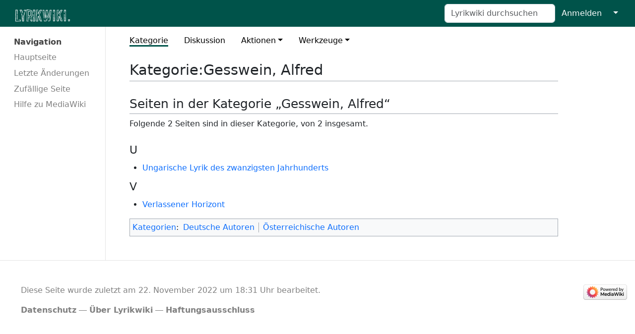

--- FILE ---
content_type: text/html; charset=UTF-8
request_url: https://lyrikwiki.de/mediawiki/index.php/Kategorie:Gesswein,_Alfred
body_size: 15283
content:
<!DOCTYPE html>
<html class="client-nojs" lang="de-x-formal" dir="ltr">
<head>
<meta charset="UTF-8"/>
<title>Kategorie:Gesswein, Alfred – Lyrikwiki</title>
<script>document.documentElement.className="client-js";RLCONF={"wgBreakFrames":false,"wgSeparatorTransformTable":[",\t.",".\t,"],"wgDigitTransformTable":["",""],"wgDefaultDateFormat":"dmy","wgMonthNames":["","Januar","Februar","März","April","Mai","Juni","Juli","August","September","Oktober","November","Dezember"],"wgRequestId":"d450a0eb4523dcf99140e51a","wgCSPNonce":false,"wgCanonicalNamespace":"Category","wgCanonicalSpecialPageName":false,"wgNamespaceNumber":14,"wgPageName":"Kategorie:Gesswein,_Alfred","wgTitle":"Gesswein, Alfred","wgCurRevisionId":31480,"wgRevisionId":31480,"wgArticleId":22842,"wgIsArticle":true,"wgIsRedirect":false,"wgAction":"view","wgUserName":null,"wgUserGroups":["*"],"wgCategories":["Deutsche Autoren","Österreichische Autoren"],"wgPageContentLanguage":"de-formal","wgPageContentModel":"wikitext","wgRelevantPageName":"Kategorie:Gesswein,_Alfred","wgRelevantArticleId":22842,"wgIsProbablyEditable":false,"wgRelevantPageIsProbablyEditable":false,"wgRestrictionEdit":[],"wgRestrictionMove":[]};
RLSTATE={"site.styles":"ready","user.styles":"ready","user":"ready","user.options":"loading","mediawiki.action.styles":"ready","mediawiki.helplink":"ready","skins.medik":"ready"};RLPAGEMODULES=["site","mediawiki.page.ready","skins.medik.js"];</script>
<script>(RLQ=window.RLQ||[]).push(function(){mw.loader.implement("user.options@12s5i",function($,jQuery,require,module){mw.user.tokens.set({"patrolToken":"+\\","watchToken":"+\\","csrfToken":"+\\"});});});</script>
<link rel="stylesheet" href="/mediawiki/load.php?lang=de-formal&amp;modules=mediawiki.action.styles%7Cmediawiki.helplink%7Cskins.medik&amp;only=styles&amp;skin=medik"/>
<script async="" src="/mediawiki/load.php?lang=de-formal&amp;modules=startup&amp;only=scripts&amp;raw=1&amp;skin=medik"></script>
<meta name="generator" content="MediaWiki 1.39.13"/>
<meta name="format-detection" content="telephone=no"/>
<meta name="theme-color" content="#00534A"/>
<meta name="viewport" content="width=device-width"/>
<link rel="icon" href="/mediawiki/favicon.ico"/>
<link rel="search" type="application/opensearchdescription+xml" href="/mediawiki/opensearch_desc.php" title="Lyrikwiki (de-formal)"/>
<link rel="EditURI" type="application/rsd+xml" href="https://lyrikwiki.de/mediawiki/api.php?action=rsd"/>
<link rel="alternate" type="application/atom+xml" title="Atom-Feed für „Lyrikwiki“" href="/mediawiki/index.php?title=Spezial:Letzte_%C3%84nderungen&amp;feed=atom"/>
</head>
<body class="mediawiki ltr sitedir-ltr mw-hide-empty-elt ns-14 ns-subject page-Kategorie_Gesswein_Alfred rootpage-Kategorie_Gesswein_Alfred skin-medik action-view skin--responsive"><style>:root {--medik: #00534A;}</style>
<div id="mw-wrapper">

	<!-- navbar -->
	<div id="mw-navbar" role="navigation" class="navbar navbar-expand-lg navbar-light d-flex justify-content-between bg-ws">
		<div id="mw-navbar-left">
			<div id="p-logo" class="mw-portlet" role="banner"><span class="mw-hamb"></span><a id="p-banner" class="mw-wiki-title navbar-brand" href="/mediawiki/index.php/Hauptseite" title="Hauptseite"><span class="mw-wiki-logo" style="width: 300px;"></span></a></div>
		</div>
		<div class="dropdown" id="mw-navbar-right">
			<form action="/mediawiki/index.php" role="search" class="mw-portlet form-inline my-lg-0" id="p-search"><input type="hidden" value="Spezial:Suche" name="title"/><h3 hidden=""><label for="searchInput">Suche</label></h3><input type="search" name="search" placeholder="Lyrikwiki durchsuchen" aria-label="Lyrikwiki durchsuchen" autocapitalize="sentences" title="Lyrikwiki durchsuchen [f]" accesskey="f" id="searchInput" class="form-control mr-sm-2"/><input class="searchButton btn btn-outline-dark my-2 my-sm-0" type="submit" name="go" title="Gehe direkt zu der Seite mit genau diesem Namen, falls sie vorhanden ist." hidden="" id="searchGoButton" value="Seite"/></form><div id="user-tools" class="btn-group"><div class="profile-icon"></div><a href="/mediawiki/index.php?title=Spezial:Anmelden&amp;returnto=Kategorie%3AGesswein%2C+Alfred"><button class="btn btn-link" type="submit">Anmelden</button></a><button class="btn btn-link dropdown-toggle dropdown-toggle-split" type="button" data-bs-toggle="dropdown" aria-haspopup="true" aria-expanded="false"><span class="visually-hidden">&darr;</span></button><div class="dropdown-menu dropdown-menu-end"><div role="navigation" id="p-personal" title="Benutzermenü" aria-labelledby="p-personal-label" class="mw-portlet"><a id="p-personal-label" lang="de-x-formal" dir="ltr" class="nav-link disabled" href="#" role="button">Meine Werkzeuge</a><div class="mw-portlet-body"><ul lang="de-x-formal" dir="ltr"><li id="pt-login" class="mw-list-item"><a href="/mediawiki/index.php?title=Spezial:Anmelden&amp;returnto=Kategorie%3AGesswein%2C+Alfred" title="Sich anzumelden wird gerne gesehen, ist jedoch nicht zwingend erforderlich. [o]" accesskey="o">Anmelden</a></li></ul></div></div></div></div>
		</div>
	</div>

	<!-- sidebar and main content wrapper -->
	<div class="container-fluid" id="mw-main-container">
		<div class="row">

			<!-- navigation sidebar -->
			<div id="mw-navigation" role="navigation" class="col-12 col-md-3 col-xl-2">
				<nav class="nav flex-column">
					<h2>
						Navigationsmenü
					</h2>
					<div id="site-navigation">
						<div role="navigation" id="p-navigation" aria-labelledby="p-navigation-label" class="mw-portlet"><a id="p-navigation-label" lang="de-x-formal" dir="ltr" class="nav-link disabled" href="#" role="button">Navigation</a><div class="mw-portlet-body"><ul lang="de-x-formal" dir="ltr"><li id="n-mainpage-description" class="mw-list-item"><a href="/mediawiki/index.php/Hauptseite" class="nav-link" title="Besuchen Sie die Hauptseite [z]" accesskey="z">Hauptseite</a></li><li id="n-recentchanges" class="mw-list-item"><a href="/mediawiki/index.php/Spezial:Letzte_%C3%84nderungen" class="nav-link" title="Liste der letzten Änderungen in diesem Wiki [r]" accesskey="r">Letzte Änderungen</a></li><li id="n-randompage" class="mw-list-item"><a href="/mediawiki/index.php/Spezial:Zuf%C3%A4llige_Seite" class="nav-link" title="Zufällige Seite aufrufen [x]" accesskey="x">Zufällige Seite</a></li><li id="n-help-mediawiki" class="mw-list-item"><a href="https://www.mediawiki.org/wiki/Special:MyLanguage/Help:Contents" class="nav-link">Hilfe zu MediaWiki</a></li></ul></div></div>
					</div>
				</nav>
			</div>

			<!-- main content -->
			<div class="col-12 col-md-9 col-xl-9 py-md-3 px-md-5">
				
				
				<aside><div class="d-flex flex-row"><div role="navigation" id="p-namespaces" aria-labelledby="p-namespaces-label" class="mw-portlet"><a id="p-namespaces-label" lang="de-x-formal" dir="ltr" class="nav-link disabled" href="#" role="button">Namensräume</a><div class="mw-portlet-body"><div lang="de-x-formal" dir="ltr"><span id="ca-nstab-category" class="selected mw-list-item"><a href="/mediawiki/index.php/Kategorie:Gesswein,_Alfred" title="Kategorieseite anzeigen [c]" accesskey="c">Kategorie</a></span><span id="ca-talk" class="new mw-list-item"><a href="/mediawiki/index.php?title=Kategorie_Diskussion:Gesswein,_Alfred&amp;action=edit&amp;redlink=1" rel="discussion" title="Diskussion zum Seiteninhalt (Seite nicht vorhanden) [t]" accesskey="t">Diskussion</a></span></div></div></div><div class="dropdown"><a class="dropdown-toggle" role="button" data-bs-toggle="dropdown" data-bs-display="static" aria-haspopup="true" aria-expanded="false">Aktionen</a><div class="dropdown-menu dropdown-menu-end"><div role="navigation" id="p-views" aria-labelledby="p-views-label" class="mw-portlet"><a id="p-views-label" lang="de-x-formal" dir="ltr" class="nav-link disabled" href="#" role="button">Ansichten</a><div class="mw-portlet-body"><ul lang="de-x-formal" dir="ltr"><li id="ca-view" class="selected mw-list-item"><a href="/mediawiki/index.php/Kategorie:Gesswein,_Alfred" class="dropdown-item">Lesen</a></li><li id="ca-viewsource" class="mw-list-item"><a href="/mediawiki/index.php?title=Kategorie:Gesswein,_Alfred&amp;action=edit" class="dropdown-item" title="Diese Seite ist geschützt. Ihr Quelltext kann dennoch angesehen und kopiert werden. [e]" accesskey="e">Quelltext anzeigen</a></li><li id="ca-history" class="mw-list-item"><a href="/mediawiki/index.php?title=Kategorie:Gesswein,_Alfred&amp;action=history" class="dropdown-item" title="Frühere Versionen dieser Seite listen [h]" accesskey="h">Versionsgeschichte</a></li></ul></div></div></div></div><div class="dropdown"><a class="dropdown-toggle" role="button" data-bs-toggle="dropdown" data-bs-display="static" aria-haspopup="true" aria-expanded="false">Werkzeuge</a><div class="dropdown-menu dropdown-menu-end"><div role="navigation" id="p-tb" aria-labelledby="p-tb-label" class="mw-portlet"><a id="p-tb-label" lang="de-x-formal" dir="ltr" class="nav-link disabled" href="#" role="button">Werkzeuge</a><div class="mw-portlet-body"><ul lang="de-x-formal" dir="ltr"><li id="t-whatlinkshere" class="mw-list-item"><a href="/mediawiki/index.php/Spezial:Linkliste/Kategorie:Gesswein,_Alfred" class="dropdown-item" title="Liste aller Seiten, die hierher verlinken [j]" accesskey="j">Links auf diese Seite</a></li><li id="t-recentchangeslinked" class="mw-list-item"><a href="/mediawiki/index.php/Spezial:%C3%84nderungen_an_verlinkten_Seiten/Kategorie:Gesswein,_Alfred" rel="nofollow" class="dropdown-item" title="Letzte Änderungen an Seiten, die von hier verlinkt sind [k]" accesskey="k">Änderungen an verlinkten Seiten</a></li><li id="t-specialpages" class="mw-list-item"><a href="/mediawiki/index.php/Spezial:Spezialseiten" class="dropdown-item" title="Liste aller Spezialseiten [q]" accesskey="q">Spezialseiten</a></li><li id="t-print" class="mw-list-item"><a href="javascript:print();" rel="alternate" class="dropdown-item" title="Druckansicht dieser Seite [p]" accesskey="p">Druckversion</a></li><li id="t-permalink" class="mw-list-item"><a href="/mediawiki/index.php?title=Kategorie:Gesswein,_Alfred&amp;oldid=31480" class="dropdown-item" title="Dauerhafter Link zu dieser Seitenversion">Permanenter Link</a></li><li id="t-info" class="mw-list-item"><a href="/mediawiki/index.php?title=Kategorie:Gesswein,_Alfred&amp;action=info" class="dropdown-item" title="Weitere Informationen über diese Seite">Seiten­­informationen</a></li></ul></div></div></div></div></div></aside>
				<div class="mw-body" id="content" style="font-size: ;" role="main">
					<div class="mw-indicators">
<div id="mw-indicator-mw-helplink" class="mw-indicator"><a href="https://www.mediawiki.org/wiki/Special:MyLanguage/Help:Categories" target="_blank" class="mw-helplink">Hilfe</a></div>
</div>

					<h1 id="firstHeading" class="firstHeading" lang=""><span class="mw-page-title-namespace">Kategorie</span><span class="mw-page-title-separator">:</span><span class="mw-page-title-main">Gesswein, Alfred</span></h1>
					<div id="siteSub">Aus Lyrikwiki</div>
					<div class="mw-body-content" id="bodyContent">
							<div id="contentSub">
								
								<p></p>
							</div>
							<div id="mw-content-text" class="mw-body-content mw-content-ltr" lang="de-x-formal" dir="ltr"><div class="mw-parser-output">
<!-- 
NewPP limit report
Cached time: 20251101042634
Cache expiry: 86400
Reduced expiry: false
Complications: []
CPU time usage: 0.001 seconds
Real time usage: 0.001 seconds
Preprocessor visited node count: 1/1000000
Post‐expand include size: 0/2097152 bytes
Template argument size: 0/2097152 bytes
Highest expansion depth: 1/100
Expensive parser function count: 0/100
Unstrip recursion depth: 0/20
Unstrip post‐expand size: 0/5000000 bytes
-->
<!--
Transclusion expansion time report (%,ms,calls,template)
100.00%    0.000      1 -total
-->

<!-- Saved in parser cache with key wikidb:pcache:idhash:22842-0!canonical and timestamp 20251101042634 and revision id 31480.
 -->
</div><div class="mw-category-generated" lang="de-x-formal" dir="ltr"><div id="mw-pages">
<h2>Seiten in der Kategorie „Gesswein, Alfred“</h2>
<p>Folgende 2 Seiten sind in dieser Kategorie, von 2 insgesamt.
</p><div lang="de-x-formal" dir="ltr" class="mw-content-ltr"><div class="mw-category"><div class="mw-category-group"><h3>U</h3>
<ul><li><a href="/mediawiki/index.php/Ungarische_Lyrik_des_zwanzigsten_Jahrhunderts" title="Ungarische Lyrik des zwanzigsten Jahrhunderts">Ungarische Lyrik des zwanzigsten Jahrhunderts</a></li></ul></div><div class="mw-category-group"><h3>V</h3>
<ul><li><a href="/mediawiki/index.php/Verlassener_Horizont" title="Verlassener Horizont">Verlassener Horizont</a></li></ul></div></div></div>
</div></div></div>
							<div class="visualClear"></div>
							<div class="printfooter">Abgerufen von „<a dir="ltr" href="https://lyrikwiki.de/mediawiki/index.php?title=Kategorie:Gesswein,_Alfred&amp;oldid=31480">https://lyrikwiki.de/mediawiki/index.php?title=Kategorie:Gesswein,_Alfred&amp;oldid=31480</a>“</div>
							<div id="catlinks" class="catlinks" data-mw="interface"><div id="mw-normal-catlinks" class="mw-normal-catlinks"><a href="/mediawiki/index.php/Spezial:Kategorien" title="Spezial:Kategorien">Kategorien</a>: <ul><li><a href="/mediawiki/index.php/Kategorie:Deutsche_Autoren" title="Kategorie:Deutsche Autoren">Deutsche Autoren</a></li><li><a href="/mediawiki/index.php/Kategorie:%C3%96sterreichische_Autoren" title="Kategorie:Österreichische Autoren">Österreichische Autoren</a></li></ul></div></div>
					</div>
					
				</div>
			</div>

		</div>
	</div>

	<div id="footer" class="mw-footer" role="contentinfo" lang="de-x-formal" dir="ltr"><ul id="footer-icons"><li id="footer-poweredbyico" class="footer-icons"><a href="https://www.mediawiki.org/"><img src="/mediawiki/resources/assets/poweredby_mediawiki_88x31.png" alt="Powered by MediaWiki" srcset="/mediawiki/resources/assets/poweredby_mediawiki_132x47.png 1.5x, /mediawiki/resources/assets/poweredby_mediawiki_176x62.png 2x" width="88" height="31" loading="lazy"/></a></li></ul><div id="footer-list"><ul id="footer-info"><li id="footer-info-lastmod"> Diese Seite wurde zuletzt am 22. November 2022 um 18:31 Uhr bearbeitet.</li></ul><ul id="footer-places"><li id="footer-places-privacy"><a href="/mediawiki/index.php/Lyrikwiki:Datenschutz">Datenschutz</a></li><li id="footer-places-about"><a href="/mediawiki/index.php/Lyrikwiki:%C3%9Cber_Lyrikwiki">Über Lyrikwiki</a></li><li id="footer-places-disclaimer"><a href="/mediawiki/index.php/Lyrikwiki:Impressum">Haftungsausschluss</a></li></ul></div><div class="visualClear"></div></div>
</div>
<script>(RLQ=window.RLQ||[]).push(function(){mw.config.set({"wgPageParseReport":{"limitreport":{"cputime":"0.001","walltime":"0.001","ppvisitednodes":{"value":1,"limit":1000000},"postexpandincludesize":{"value":0,"limit":2097152},"templateargumentsize":{"value":0,"limit":2097152},"expansiondepth":{"value":1,"limit":100},"expensivefunctioncount":{"value":0,"limit":100},"unstrip-depth":{"value":0,"limit":20},"unstrip-size":{"value":0,"limit":5000000},"timingprofile":["100.00%    0.000      1 -total"]},"cachereport":{"timestamp":"20251101042634","ttl":86400,"transientcontent":false}}});mw.config.set({"wgBackendResponseTime":209});});</script>
</body>
</html>